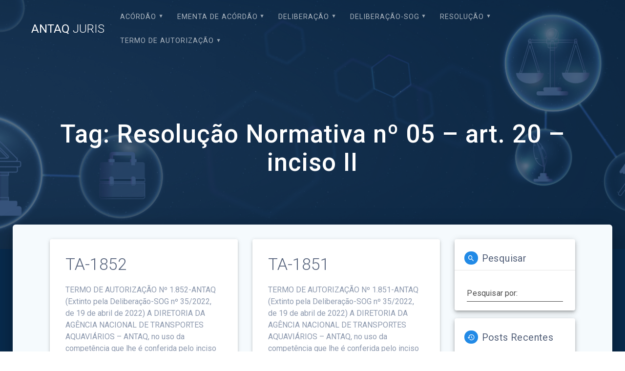

--- FILE ---
content_type: text/html; charset=UTF-8
request_url: https://juris.antaq.gov.br/index.php/tag/resolucao-normativa-no-05-art-20-inciso-ii/page/2/
body_size: 79538
content:
<!DOCTYPE html>
<html lang="pt-BR">
<head>
    <meta charset="UTF-8">
    <meta name="viewport" content="width=device-width, initial-scale=1">
    <link rel="profile" href="http://gmpg.org/xfn/11">

    <title>Resolução Normativa nº 05 &#8211; art. 20 &#8211; inciso II &#8211; Página: 2 &#8211; ANTAQ JURIS</title>
<meta name='robots' content='max-image-preview:large' />
<link rel='dns-prefetch' href='//fonts.googleapis.com' />
<link rel='dns-prefetch' href='//s.w.org' />
<link rel="alternate" type="application/rss+xml" title="Feed para ANTAQ JURIS &raquo;" href="https://juris.antaq.gov.br/index.php/feed/" />
<link rel="alternate" type="application/rss+xml" title="Feed de comentários para ANTAQ JURIS &raquo;" href="https://juris.antaq.gov.br/index.php/comments/feed/" />
<link rel="alternate" type="application/rss+xml" title="Feed de tag para ANTAQ JURIS &raquo; Resolução Normativa nº 05 - art. 20 - inciso II" href="https://juris.antaq.gov.br/index.php/tag/resolucao-normativa-no-05-art-20-inciso-ii/feed/" />
		<script type="text/javascript">
			window._wpemojiSettings = {"baseUrl":"https:\/\/s.w.org\/images\/core\/emoji\/13.1.0\/72x72\/","ext":".png","svgUrl":"https:\/\/s.w.org\/images\/core\/emoji\/13.1.0\/svg\/","svgExt":".svg","source":{"concatemoji":"https:\/\/juris.antaq.gov.br\/wp-includes\/js\/wp-emoji-release.min.js?ver=5.8.1"}};
			!function(e,a,t){var n,r,o,i=a.createElement("canvas"),p=i.getContext&&i.getContext("2d");function s(e,t){var a=String.fromCharCode;p.clearRect(0,0,i.width,i.height),p.fillText(a.apply(this,e),0,0);e=i.toDataURL();return p.clearRect(0,0,i.width,i.height),p.fillText(a.apply(this,t),0,0),e===i.toDataURL()}function c(e){var t=a.createElement("script");t.src=e,t.defer=t.type="text/javascript",a.getElementsByTagName("head")[0].appendChild(t)}for(o=Array("flag","emoji"),t.supports={everything:!0,everythingExceptFlag:!0},r=0;r<o.length;r++)t.supports[o[r]]=function(e){if(!p||!p.fillText)return!1;switch(p.textBaseline="top",p.font="600 32px Arial",e){case"flag":return s([127987,65039,8205,9895,65039],[127987,65039,8203,9895,65039])?!1:!s([55356,56826,55356,56819],[55356,56826,8203,55356,56819])&&!s([55356,57332,56128,56423,56128,56418,56128,56421,56128,56430,56128,56423,56128,56447],[55356,57332,8203,56128,56423,8203,56128,56418,8203,56128,56421,8203,56128,56430,8203,56128,56423,8203,56128,56447]);case"emoji":return!s([10084,65039,8205,55357,56613],[10084,65039,8203,55357,56613])}return!1}(o[r]),t.supports.everything=t.supports.everything&&t.supports[o[r]],"flag"!==o[r]&&(t.supports.everythingExceptFlag=t.supports.everythingExceptFlag&&t.supports[o[r]]);t.supports.everythingExceptFlag=t.supports.everythingExceptFlag&&!t.supports.flag,t.DOMReady=!1,t.readyCallback=function(){t.DOMReady=!0},t.supports.everything||(n=function(){t.readyCallback()},a.addEventListener?(a.addEventListener("DOMContentLoaded",n,!1),e.addEventListener("load",n,!1)):(e.attachEvent("onload",n),a.attachEvent("onreadystatechange",function(){"complete"===a.readyState&&t.readyCallback()})),(n=t.source||{}).concatemoji?c(n.concatemoji):n.wpemoji&&n.twemoji&&(c(n.twemoji),c(n.wpemoji)))}(window,document,window._wpemojiSettings);
		</script>
		<style type="text/css">
img.wp-smiley,
img.emoji {
	display: inline !important;
	border: none !important;
	box-shadow: none !important;
	height: 1em !important;
	width: 1em !important;
	margin: 0 .07em !important;
	vertical-align: -0.1em !important;
	background: none !important;
	padding: 0 !important;
}
</style>
	<link rel='stylesheet' id='wp-block-library-css'  href='https://juris.antaq.gov.br/wp-includes/css/dist/block-library/style.min.css?ver=5.8.1' type='text/css' media='all' />
<link rel='stylesheet' id='materialis-style-css'  href='https://juris.antaq.gov.br/wp-content/themes/materialis/style.min.css?ver=1.1.17' type='text/css' media='all' />
<style id='materialis-style-inline-css' type='text/css'>
img.logo.dark, img.custom-logo{width:auto;max-height:90px;}
</style>
<link rel='stylesheet' id='materialis-material-icons-css'  href='https://juris.antaq.gov.br/wp-content/themes/materialis/assets/css/material-icons.min.css?ver=1.1.17' type='text/css' media='all' />
<link rel='stylesheet' id='materialis-style-bundle-css'  href='https://juris.antaq.gov.br/wp-content/themes/materialis/assets/css/theme.bundle.min.css?ver=1.1.17' type='text/css' media='all' />
<link rel='stylesheet' id='materialis-fonts-css'   data-href='https://fonts.googleapis.com/css?family=Roboto:300,300italic,400,400italic,500,500italic,700,700italic,900,900italic%7CPlayfair%20Display:400,400italic,700,700italic&#038;subset=latin,latin-ext' type='text/css' media='all' />
<link rel='stylesheet' id='kirki-styles-materialis-css'  href='https://juris.antaq.gov.br/wp-content/themes/materialis/customizer/kirki/assets/css/kirki-styles.css' type='text/css' media='all' />
<style id='kirki-styles-materialis-inline-css' type='text/css'>
/** cached kirki style */#page{background-color:#092B4D;}.header-homepage{background-position:center center;}.header{background-position:center center;}.header.color-overlay:before{background:#092B4D;}.header .background-overlay,.header.color-overlay::before{opacity:0.69;}.header-homepage .hero-title{color:#ffffff;}.header-homepage .header-description-row{padding-top:20%;padding-bottom:24%;}.inner-header-description{padding-top:10%;padding-bottom:10%;}@media screen and (max-width:767px){.header-homepage .header-description-row{padding-top:10%;padding-bottom:10%;}}@media only screen and (min-width: 768px){.header-content .align-holder{width:85%!important;}.inner-header-description{text-align:center!important;}}
</style>
<script type='text/javascript' src='https://juris.antaq.gov.br/wp-includes/js/jquery/jquery.min.js?ver=3.6.0' id='jquery-core-js'></script>
<script type='text/javascript' id='jquery-core-js-after'>
MaterialisTheme = {"blog_posts_as_masonry_grid":true}
</script>
<script type='text/javascript' src='https://juris.antaq.gov.br/wp-includes/js/jquery/jquery-migrate.min.js?ver=3.3.2' id='jquery-migrate-js'></script>
<script type='text/javascript' id='jquery-js-after'>
    
        (function ($) {
            function setHeaderTopSpacing() {
                $('.header-wrapper .header,.header-wrapper .header-homepage').css({
                    'padding-top': $('.header-top').height()
                });

             setTimeout(function() {
                  var headerTop = document.querySelector('.header-top');
                  var headers = document.querySelectorAll('.header-wrapper .header,.header-wrapper .header-homepage');

                  for (var i = 0; i < headers.length; i++) {
                      var item = headers[i];
                      item.style.paddingTop = headerTop.getBoundingClientRect().height + "px";
                  }

                    var languageSwitcher = document.querySelector('.materialis-language-switcher');

                    if(languageSwitcher){
                        languageSwitcher.style.top = "calc( " +  headerTop.getBoundingClientRect().height + "px + 1rem)" ;
                    }
                    
                }, 100);

            }

            jQuery(window).on('resize orientationchange', setHeaderTopSpacing);
            window.materialisSetHeaderTopSpacing = setHeaderTopSpacing

        })(jQuery);
    
    
</script>
<link rel="https://api.w.org/" href="https://juris.antaq.gov.br/index.php/wp-json/" /><link rel="alternate" type="application/json" href="https://juris.antaq.gov.br/index.php/wp-json/wp/v2/tags/9526" /><link rel="EditURI" type="application/rsd+xml" title="RSD" href="https://juris.antaq.gov.br/xmlrpc.php?rsd" />
<link rel="wlwmanifest" type="application/wlwmanifest+xml" href="https://juris.antaq.gov.br/wp-includes/wlwmanifest.xml" /> 
<meta name="generator" content="WordPress 5.8.1" />
    <script type="text/javascript" data-name="async-styles">
        (function () {
            var links = document.querySelectorAll('link[data-href]');
            for (var i = 0; i < links.length; i++) {
                var item = links[i];
                item.href = item.getAttribute('data-href')
            }
        })();
    </script>
    <link rel="icon" href="https://juris.antaq.gov.br/wp-content/uploads/2022/05/Captura-de-tela-2022-02-24-162326-1.png" sizes="32x32" />
<link rel="icon" href="https://juris.antaq.gov.br/wp-content/uploads/2022/05/Captura-de-tela-2022-02-24-162326-1.png" sizes="192x192" />
<link rel="apple-touch-icon" href="https://juris.antaq.gov.br/wp-content/uploads/2022/05/Captura-de-tela-2022-02-24-162326-1.png" />
<meta name="msapplication-TileImage" content="https://juris.antaq.gov.br/wp-content/uploads/2022/05/Captura-de-tela-2022-02-24-162326-1.png" />
		<style type="text/css" id="wp-custom-css">
			/*remove opção deixar comentario no post*/
.post-comments{
	display:none; !important;
}

/*remove post do tema*/
.post-78362{
	display:none; !important;
}

/*remove post do tema*/
.post-78363{
	display:none; !important;
}		</style>
		    <style data-name="background-content-colors">
        .materialis-front-page .content.blog-page,
        .materialis-inner-page .page-content,
        .materialis-inner-page .content,
        .materialis-front-page.materialis-content-padding .page-content {
            background-color: #f5fafd;
        }
    </style>
    </head>

<body class="archive paged tag tag-resolucao-normativa-no-05-art-20-inciso-ii tag-9526 paged-2 tag-paged-2 materialis-inner-page">
    <style>
        .screen-reader-text[href="#page-content"]:focus {
            background-color: #f1f1f1;
            border-radius: 3px;
            box-shadow: 0 0 2px 2px rgba(0, 0, 0, 0.6);
            clip: auto !important;
            clip-path: none;
            color: #21759b;
           
        }
    </style>
    <a class="skip-link screen-reader-text" href="#page-content">Skip to content</a>
    <div id="page-top" class="header-top">
        <div class="navigation-bar  "  data-sticky='0'  data-sticky-mobile='1'  data-sticky-to='top' >
    <div class="navigation-wrapper">
        <div class="row basis-auto">
            <div class="logo_col col-xs col-sm-fit">
                <a class="text-logo" data-type="group"  data-dynamic-mod="true" href="https://juris.antaq.gov.br/">ANTAQ<span style="font-weight: 300;" class="span12"> JURIS</span></a>            </div>
            <div class="main_menu_col col-xs">
                <div id="mainmenu_container" class="row"><ul id="main_menu" class="simple-text-buttons main-menu dropdown-menu"><li id="menu-item-85337" class="menu-item menu-item-type-taxonomy menu-item-object-category menu-item-has-children menu-item-85337"><a href="https://juris.antaq.gov.br/index.php/category/acordao/">Acórdão</a>
<ul class="sub-menu">
	<li id="menu-item-112877" class="menu-item menu-item-type-taxonomy menu-item-object-category menu-item-112877"><a href="https://juris.antaq.gov.br/index.php/category/acordao/2026/">2026</a></li>
	<li id="menu-item-106530" class="menu-item menu-item-type-taxonomy menu-item-object-category menu-item-106530"><a href="https://juris.antaq.gov.br/index.php/category/acordao/2025/">2025</a></li>
	<li id="menu-item-101128" class="menu-item menu-item-type-taxonomy menu-item-object-category menu-item-101128"><a href="https://juris.antaq.gov.br/index.php/category/acordao/2024/">2024</a></li>
	<li id="menu-item-93795" class="menu-item menu-item-type-taxonomy menu-item-object-category menu-item-93795"><a href="https://juris.antaq.gov.br/index.php/category/acordao/2023/">2023</a></li>
	<li id="menu-item-85381" class="menu-item menu-item-type-taxonomy menu-item-object-category menu-item-85381"><a href="https://juris.antaq.gov.br/index.php/category/acordao/2022/">2022</a></li>
	<li id="menu-item-75659" class="menu-item menu-item-type-taxonomy menu-item-object-category menu-item-75659"><a href="https://juris.antaq.gov.br/index.php/category/acordao/2021/">2021</a></li>
	<li id="menu-item-75684" class="menu-item menu-item-type-taxonomy menu-item-object-category menu-item-75684"><a href="https://juris.antaq.gov.br/index.php/category/acordao/2020/">2020</a></li>
	<li id="menu-item-75685" class="menu-item menu-item-type-taxonomy menu-item-object-category menu-item-75685"><a href="https://juris.antaq.gov.br/index.php/category/acordao/2019/">2019</a></li>
	<li id="menu-item-75686" class="menu-item menu-item-type-taxonomy menu-item-object-category menu-item-75686"><a href="https://juris.antaq.gov.br/index.php/category/acordao/2018/">2018</a></li>
	<li id="menu-item-75687" class="menu-item menu-item-type-taxonomy menu-item-object-category menu-item-75687"><a href="https://juris.antaq.gov.br/index.php/category/acordao/2017/">2017</a></li>
	<li id="menu-item-75688" class="menu-item menu-item-type-taxonomy menu-item-object-category menu-item-75688"><a href="https://juris.antaq.gov.br/index.php/category/acordao/2016/">2016</a></li>
	<li id="menu-item-75689" class="menu-item menu-item-type-taxonomy menu-item-object-category menu-item-75689"><a href="https://juris.antaq.gov.br/index.php/category/acordao/2015/">2015</a></li>
	<li id="menu-item-75690" class="menu-item menu-item-type-taxonomy menu-item-object-category menu-item-75690"><a href="https://juris.antaq.gov.br/index.php/category/acordao/2014/">2014</a></li>
	<li id="menu-item-75691" class="menu-item menu-item-type-taxonomy menu-item-object-category menu-item-75691"><a href="https://juris.antaq.gov.br/index.php/category/acordao/2013/">2013</a></li>
	<li id="menu-item-75692" class="menu-item menu-item-type-taxonomy menu-item-object-category menu-item-75692"><a href="https://juris.antaq.gov.br/index.php/category/acordao/2012/">2012</a></li>
	<li id="menu-item-75693" class="menu-item menu-item-type-taxonomy menu-item-object-category menu-item-75693"><a href="https://juris.antaq.gov.br/index.php/category/acordao/2011/">2011</a></li>
	<li id="menu-item-75694" class="menu-item menu-item-type-taxonomy menu-item-object-category menu-item-75694"><a href="https://juris.antaq.gov.br/index.php/category/acordao/2010/">2010</a></li>
	<li id="menu-item-75695" class="menu-item menu-item-type-taxonomy menu-item-object-category menu-item-75695"><a href="https://juris.antaq.gov.br/index.php/category/acordao/2009/">2009</a></li>
	<li id="menu-item-75696" class="menu-item menu-item-type-taxonomy menu-item-object-category menu-item-75696"><a href="https://juris.antaq.gov.br/index.php/category/acordao/2008/">2008</a></li>
	<li id="menu-item-75697" class="menu-item menu-item-type-taxonomy menu-item-object-category menu-item-75697"><a href="https://juris.antaq.gov.br/index.php/category/acordao/2007/">2007</a></li>
</ul>
</li>
<li id="menu-item-107209" class="menu-item menu-item-type-taxonomy menu-item-object-category menu-item-has-children menu-item-107209"><a href="https://juris.antaq.gov.br/index.php/category/ementa-de-acordao/">EMENTA DE ACÓRDÃO</a>
<ul class="sub-menu">
	<li id="menu-item-112880" class="menu-item menu-item-type-taxonomy menu-item-object-category menu-item-112880"><a href="https://juris.antaq.gov.br/index.php/category/ementa-de-acordao/e-2026/">E &#8211; 2026</a></li>
	<li id="menu-item-107212" class="menu-item menu-item-type-taxonomy menu-item-object-category menu-item-107212"><a href="https://juris.antaq.gov.br/index.php/category/e-2025/">E – 2025</a></li>
	<li id="menu-item-101131" class="menu-item menu-item-type-taxonomy menu-item-object-category menu-item-101131"><a href="https://juris.antaq.gov.br/index.php/category/e-2024/">E – 2024</a></li>
	<li id="menu-item-93798" class="menu-item menu-item-type-taxonomy menu-item-object-category menu-item-93798"><a href="https://juris.antaq.gov.br/index.php/category/e-2023/">E &#8211; 2023</a></li>
	<li id="menu-item-86993" class="menu-item menu-item-type-taxonomy menu-item-object-category menu-item-86993"><a href="https://juris.antaq.gov.br/index.php/category/e-2022/">E &#8211; 2022</a></li>
</ul>
</li>
<li id="menu-item-85338" class="menu-item menu-item-type-taxonomy menu-item-object-category menu-item-has-children menu-item-85338"><a href="https://juris.antaq.gov.br/index.php/category/deliberacao/">Deliberação</a>
<ul class="sub-menu">
	<li id="menu-item-112878" class="menu-item menu-item-type-taxonomy menu-item-object-category menu-item-112878"><a href="https://juris.antaq.gov.br/index.php/category/deliberacao/d-2026/">D &#8211; 2026</a></li>
	<li id="menu-item-106531" class="menu-item menu-item-type-taxonomy menu-item-object-category menu-item-106531"><a href="https://juris.antaq.gov.br/index.php/category/deliberacao/d-2025-deliberacao/">D &#8211; 2025</a></li>
	<li id="menu-item-101129" class="menu-item menu-item-type-taxonomy menu-item-object-category menu-item-101129"><a href="https://juris.antaq.gov.br/index.php/category/deliberacao/d-2024/">D &#8211; 2024</a></li>
	<li id="menu-item-93796" class="menu-item menu-item-type-taxonomy menu-item-object-category menu-item-93796"><a href="https://juris.antaq.gov.br/index.php/category/deliberacao/d-2023/">D &#8211; 2023</a></li>
	<li id="menu-item-85043" class="menu-item menu-item-type-taxonomy menu-item-object-category menu-item-85043"><a href="https://juris.antaq.gov.br/index.php/category/deliberacao/d-2022/">D &#8211; 2022</a></li>
	<li id="menu-item-75660" class="menu-item menu-item-type-taxonomy menu-item-object-category menu-item-75660"><a href="https://juris.antaq.gov.br/index.php/category/deliberacao/d-2021/">D &#8211; 2021</a></li>
	<li id="menu-item-75699" class="menu-item menu-item-type-taxonomy menu-item-object-category menu-item-75699"><a href="https://juris.antaq.gov.br/index.php/category/deliberacao/d-2020/">D &#8211; 2020</a></li>
</ul>
</li>
<li id="menu-item-86532" class="menu-item menu-item-type-taxonomy menu-item-object-category menu-item-has-children menu-item-86532"><a href="https://juris.antaq.gov.br/index.php/category/deliberacao-sog/">Deliberação-SOG</a>
<ul class="sub-menu">
	<li id="menu-item-112879" class="menu-item menu-item-type-taxonomy menu-item-object-category menu-item-112879"><a href="https://juris.antaq.gov.br/index.php/category/deliberacao-sog/d-sog-2026/">D-SOG &#8211; 2026</a></li>
	<li id="menu-item-106534" class="menu-item menu-item-type-taxonomy menu-item-object-category menu-item-106534"><a href="https://juris.antaq.gov.br/index.php/category/deliberacao-sog/d-sog-2025/">D-SOG &#8211; 2025</a></li>
	<li id="menu-item-101130" class="menu-item menu-item-type-taxonomy menu-item-object-category menu-item-101130"><a href="https://juris.antaq.gov.br/index.php/category/deliberacao-sog/d-sog-2024/">D-SOG – 2024</a></li>
	<li id="menu-item-93797" class="menu-item menu-item-type-taxonomy menu-item-object-category menu-item-93797"><a href="https://juris.antaq.gov.br/index.php/category/deliberacao-sog/d-sog-2023/">D-SOG &#8211; 2023</a></li>
	<li id="menu-item-86531" class="menu-item menu-item-type-taxonomy menu-item-object-category menu-item-86531"><a href="https://juris.antaq.gov.br/index.php/category/deliberacao-sog/d-sog-2022/">D-SOG &#8211; 2022</a></li>
</ul>
</li>
<li id="menu-item-85336" class="menu-item menu-item-type-taxonomy menu-item-object-category menu-item-has-children menu-item-85336"><a href="https://juris.antaq.gov.br/index.php/category/resolucao/">Resolução</a>
<ul class="sub-menu">
	<li id="menu-item-112881" class="menu-item menu-item-type-taxonomy menu-item-object-category menu-item-112881"><a href="https://juris.antaq.gov.br/index.php/category/resolucao/r-2026/">R &#8211; 2026</a></li>
	<li id="menu-item-106533" class="menu-item menu-item-type-taxonomy menu-item-object-category menu-item-106533"><a href="https://juris.antaq.gov.br/index.php/category/r-2025-2/">R &#8211; 2025</a></li>
	<li id="menu-item-101132" class="menu-item menu-item-type-taxonomy menu-item-object-category menu-item-101132"><a href="https://juris.antaq.gov.br/index.php/category/resolucao/r-2024/">R – 2024</a></li>
	<li id="menu-item-93799" class="menu-item menu-item-type-taxonomy menu-item-object-category menu-item-93799"><a href="https://juris.antaq.gov.br/index.php/category/resolucao/r-2023/">R &#8211; 2023</a></li>
	<li id="menu-item-85529" class="menu-item menu-item-type-taxonomy menu-item-object-category menu-item-85529"><a href="https://juris.antaq.gov.br/index.php/category/resolucao/r-2022/">R &#8211; 2022</a></li>
	<li id="menu-item-75666" class="menu-item menu-item-type-taxonomy menu-item-object-category menu-item-75666"><a href="https://juris.antaq.gov.br/index.php/category/resolucao/r-2021/">R &#8211; 2021</a></li>
	<li id="menu-item-75667" class="menu-item menu-item-type-taxonomy menu-item-object-category menu-item-75667"><a href="https://juris.antaq.gov.br/index.php/category/resolucao/r-2020/">R &#8211; 2020</a></li>
	<li id="menu-item-75669" class="menu-item menu-item-type-taxonomy menu-item-object-category menu-item-75669"><a href="https://juris.antaq.gov.br/index.php/category/resolucao/r-2019/">R &#8211; 2019</a></li>
	<li id="menu-item-75670" class="menu-item menu-item-type-taxonomy menu-item-object-category menu-item-75670"><a href="https://juris.antaq.gov.br/index.php/category/resolucao/r-2018/">R &#8211; 2018</a></li>
	<li id="menu-item-75671" class="menu-item menu-item-type-taxonomy menu-item-object-category menu-item-75671"><a href="https://juris.antaq.gov.br/index.php/category/resolucao/r-2017/">R &#8211; 2017</a></li>
	<li id="menu-item-75672" class="menu-item menu-item-type-taxonomy menu-item-object-category menu-item-75672"><a href="https://juris.antaq.gov.br/index.php/category/resolucao/r-2016/">R &#8211; 2016</a></li>
	<li id="menu-item-75673" class="menu-item menu-item-type-taxonomy menu-item-object-category menu-item-75673"><a href="https://juris.antaq.gov.br/index.php/category/resolucao/r-2015/">R &#8211; 2015</a></li>
	<li id="menu-item-75674" class="menu-item menu-item-type-taxonomy menu-item-object-category menu-item-75674"><a href="https://juris.antaq.gov.br/index.php/category/resolucao/r-2014/">R &#8211; 2014</a></li>
	<li id="menu-item-75675" class="menu-item menu-item-type-taxonomy menu-item-object-category menu-item-75675"><a href="https://juris.antaq.gov.br/index.php/category/resolucao/r-2013/">R &#8211; 2013</a></li>
	<li id="menu-item-75676" class="menu-item menu-item-type-taxonomy menu-item-object-category menu-item-75676"><a href="https://juris.antaq.gov.br/index.php/category/resolucao/r-2012/">R &#8211; 2012</a></li>
	<li id="menu-item-75677" class="menu-item menu-item-type-taxonomy menu-item-object-category menu-item-75677"><a href="https://juris.antaq.gov.br/index.php/category/resolucao/r-2011/">R &#8211; 2011</a></li>
	<li id="menu-item-75678" class="menu-item menu-item-type-taxonomy menu-item-object-category menu-item-75678"><a href="https://juris.antaq.gov.br/index.php/category/resolucao/r-2010/">R &#8211; 2010</a></li>
	<li id="menu-item-75679" class="menu-item menu-item-type-taxonomy menu-item-object-category menu-item-75679"><a href="https://juris.antaq.gov.br/index.php/category/resolucao/r-2009/">R &#8211; 2009</a></li>
	<li id="menu-item-75680" class="menu-item menu-item-type-taxonomy menu-item-object-category menu-item-75680"><a href="https://juris.antaq.gov.br/index.php/category/resolucao/r-2008/">R &#8211; 2008</a></li>
	<li id="menu-item-75681" class="menu-item menu-item-type-taxonomy menu-item-object-category menu-item-75681"><a href="https://juris.antaq.gov.br/index.php/category/resolucao/r-2007/">R &#8211; 2007</a></li>
</ul>
</li>
<li id="menu-item-85339" class="menu-item menu-item-type-taxonomy menu-item-object-category menu-item-has-children menu-item-85339"><a href="https://juris.antaq.gov.br/index.php/category/termo-de-autorizacao/">Termo de Autorização</a>
<ul class="sub-menu">
	<li id="menu-item-112882" class="menu-item menu-item-type-taxonomy menu-item-object-category menu-item-112882"><a href="https://juris.antaq.gov.br/index.php/category/termo-de-autorizacao/t-a-2026/">T.A &#8211; 2026</a></li>
	<li id="menu-item-106535" class="menu-item menu-item-type-taxonomy menu-item-object-category menu-item-106535"><a href="https://juris.antaq.gov.br/index.php/category/t-a-2025-2/">T.A &#8211; 2025</a></li>
	<li id="menu-item-101133" class="menu-item menu-item-type-taxonomy menu-item-object-category menu-item-101133"><a href="https://juris.antaq.gov.br/index.php/category/termo-de-autorizacao/t-a-2024/">T.A – 2024</a></li>
	<li id="menu-item-93800" class="menu-item menu-item-type-taxonomy menu-item-object-category menu-item-93800"><a href="https://juris.antaq.gov.br/index.php/category/termo-de-autorizacao/t-a-2023/">T.A &#8211; 2023</a></li>
	<li id="menu-item-85459" class="menu-item menu-item-type-taxonomy menu-item-object-category menu-item-85459"><a href="https://juris.antaq.gov.br/index.php/category/termo-de-autorizacao/t-a-2022/">T.A &#8211; 2022</a></li>
	<li id="menu-item-76476" class="menu-item menu-item-type-taxonomy menu-item-object-category menu-item-76476"><a href="https://juris.antaq.gov.br/index.php/category/termo-de-autorizacao/t-a-2021/">T.A &#8211; 2021</a></li>
	<li id="menu-item-76475" class="menu-item menu-item-type-taxonomy menu-item-object-category menu-item-76475"><a href="https://juris.antaq.gov.br/index.php/category/termo-de-autorizacao/t-a-2020/">T.A &#8211; 2020</a></li>
	<li id="menu-item-76474" class="menu-item menu-item-type-taxonomy menu-item-object-category menu-item-76474"><a href="https://juris.antaq.gov.br/index.php/category/termo-de-autorizacao/t-a-2019/">T.A &#8211; 2019</a></li>
	<li id="menu-item-76473" class="menu-item menu-item-type-taxonomy menu-item-object-category menu-item-76473"><a href="https://juris.antaq.gov.br/index.php/category/termo-de-autorizacao/t-a-2018/">T.A &#8211; 2018</a></li>
	<li id="menu-item-76472" class="menu-item menu-item-type-taxonomy menu-item-object-category menu-item-76472"><a href="https://juris.antaq.gov.br/index.php/category/termo-de-autorizacao/t-a-2017/">T.A &#8211; 2017</a></li>
	<li id="menu-item-76471" class="menu-item menu-item-type-taxonomy menu-item-object-category menu-item-76471"><a href="https://juris.antaq.gov.br/index.php/category/termo-de-autorizacao/t-a-2016/">T.A &#8211; 2016</a></li>
	<li id="menu-item-76470" class="menu-item menu-item-type-taxonomy menu-item-object-category menu-item-76470"><a href="https://juris.antaq.gov.br/index.php/category/termo-de-autorizacao/t-a-2015/">T.A &#8211; 2015</a></li>
	<li id="menu-item-76469" class="menu-item menu-item-type-taxonomy menu-item-object-category menu-item-76469"><a href="https://juris.antaq.gov.br/index.php/category/termo-de-autorizacao/t-a-2014/">T.A &#8211; 2014</a></li>
	<li id="menu-item-76468" class="menu-item menu-item-type-taxonomy menu-item-object-category menu-item-76468"><a href="https://juris.antaq.gov.br/index.php/category/termo-de-autorizacao/t-a-2013/">T.A &#8211; 2013</a></li>
	<li id="menu-item-76467" class="menu-item menu-item-type-taxonomy menu-item-object-category menu-item-76467"><a href="https://juris.antaq.gov.br/index.php/category/termo-de-autorizacao/t-a-2012/">T.A &#8211; 2012</a></li>
	<li id="menu-item-76466" class="menu-item menu-item-type-taxonomy menu-item-object-category menu-item-76466"><a href="https://juris.antaq.gov.br/index.php/category/termo-de-autorizacao/t-a-2011/">T.A &#8211; 2011</a></li>
	<li id="menu-item-76465" class="menu-item menu-item-type-taxonomy menu-item-object-category menu-item-76465"><a href="https://juris.antaq.gov.br/index.php/category/termo-de-autorizacao/t-a-2010/">T.A &#8211; 2010</a></li>
	<li id="menu-item-76464" class="menu-item menu-item-type-taxonomy menu-item-object-category menu-item-76464"><a href="https://juris.antaq.gov.br/index.php/category/termo-de-autorizacao/t-a-2009/">T.A &#8211; 2009</a></li>
	<li id="menu-item-76463" class="menu-item menu-item-type-taxonomy menu-item-object-category menu-item-76463"><a href="https://juris.antaq.gov.br/index.php/category/termo-de-autorizacao/t-a-2008/">T.A &#8211; 2008</a></li>
	<li id="menu-item-76462" class="menu-item menu-item-type-taxonomy menu-item-object-category menu-item-76462"><a href="https://juris.antaq.gov.br/index.php/category/termo-de-autorizacao/t-a-2007/">T.A &#8211; 2007</a></li>
</ul>
</li>
</ul></div>    <a href="#" data-component="offcanvas" data-target="#offcanvas-wrapper" data-direction="right" data-width="300px" data-push="false">
        <div class="bubble"></div>
        <i class="mdi mdi-view-sequential"></i>
    </a>
    <div id="offcanvas-wrapper" class="hide force-hide offcanvas-right">
        <div class="offcanvas-top">
            <div class="logo-holder">
                <a class="text-logo" data-type="group"  data-dynamic-mod="true" href="https://juris.antaq.gov.br/">ANTAQ<span style="font-weight: 300;" class="span12"> JURIS</span></a>            </div>
        </div>
        <div id="offcanvas-menu" class="menu-principal-container"><ul id="offcanvas_menu" class="offcanvas_menu"><li class="menu-item menu-item-type-taxonomy menu-item-object-category menu-item-has-children menu-item-85337"><a href="https://juris.antaq.gov.br/index.php/category/acordao/">Acórdão</a>
<ul class="sub-menu">
	<li class="menu-item menu-item-type-taxonomy menu-item-object-category menu-item-112877"><a href="https://juris.antaq.gov.br/index.php/category/acordao/2026/">2026</a></li>
	<li class="menu-item menu-item-type-taxonomy menu-item-object-category menu-item-106530"><a href="https://juris.antaq.gov.br/index.php/category/acordao/2025/">2025</a></li>
	<li class="menu-item menu-item-type-taxonomy menu-item-object-category menu-item-101128"><a href="https://juris.antaq.gov.br/index.php/category/acordao/2024/">2024</a></li>
	<li class="menu-item menu-item-type-taxonomy menu-item-object-category menu-item-93795"><a href="https://juris.antaq.gov.br/index.php/category/acordao/2023/">2023</a></li>
	<li class="menu-item menu-item-type-taxonomy menu-item-object-category menu-item-85381"><a href="https://juris.antaq.gov.br/index.php/category/acordao/2022/">2022</a></li>
	<li class="menu-item menu-item-type-taxonomy menu-item-object-category menu-item-75659"><a href="https://juris.antaq.gov.br/index.php/category/acordao/2021/">2021</a></li>
	<li class="menu-item menu-item-type-taxonomy menu-item-object-category menu-item-75684"><a href="https://juris.antaq.gov.br/index.php/category/acordao/2020/">2020</a></li>
	<li class="menu-item menu-item-type-taxonomy menu-item-object-category menu-item-75685"><a href="https://juris.antaq.gov.br/index.php/category/acordao/2019/">2019</a></li>
	<li class="menu-item menu-item-type-taxonomy menu-item-object-category menu-item-75686"><a href="https://juris.antaq.gov.br/index.php/category/acordao/2018/">2018</a></li>
	<li class="menu-item menu-item-type-taxonomy menu-item-object-category menu-item-75687"><a href="https://juris.antaq.gov.br/index.php/category/acordao/2017/">2017</a></li>
	<li class="menu-item menu-item-type-taxonomy menu-item-object-category menu-item-75688"><a href="https://juris.antaq.gov.br/index.php/category/acordao/2016/">2016</a></li>
	<li class="menu-item menu-item-type-taxonomy menu-item-object-category menu-item-75689"><a href="https://juris.antaq.gov.br/index.php/category/acordao/2015/">2015</a></li>
	<li class="menu-item menu-item-type-taxonomy menu-item-object-category menu-item-75690"><a href="https://juris.antaq.gov.br/index.php/category/acordao/2014/">2014</a></li>
	<li class="menu-item menu-item-type-taxonomy menu-item-object-category menu-item-75691"><a href="https://juris.antaq.gov.br/index.php/category/acordao/2013/">2013</a></li>
	<li class="menu-item menu-item-type-taxonomy menu-item-object-category menu-item-75692"><a href="https://juris.antaq.gov.br/index.php/category/acordao/2012/">2012</a></li>
	<li class="menu-item menu-item-type-taxonomy menu-item-object-category menu-item-75693"><a href="https://juris.antaq.gov.br/index.php/category/acordao/2011/">2011</a></li>
	<li class="menu-item menu-item-type-taxonomy menu-item-object-category menu-item-75694"><a href="https://juris.antaq.gov.br/index.php/category/acordao/2010/">2010</a></li>
	<li class="menu-item menu-item-type-taxonomy menu-item-object-category menu-item-75695"><a href="https://juris.antaq.gov.br/index.php/category/acordao/2009/">2009</a></li>
	<li class="menu-item menu-item-type-taxonomy menu-item-object-category menu-item-75696"><a href="https://juris.antaq.gov.br/index.php/category/acordao/2008/">2008</a></li>
	<li class="menu-item menu-item-type-taxonomy menu-item-object-category menu-item-75697"><a href="https://juris.antaq.gov.br/index.php/category/acordao/2007/">2007</a></li>
</ul>
</li>
<li class="menu-item menu-item-type-taxonomy menu-item-object-category menu-item-has-children menu-item-107209"><a href="https://juris.antaq.gov.br/index.php/category/ementa-de-acordao/">EMENTA DE ACÓRDÃO</a>
<ul class="sub-menu">
	<li class="menu-item menu-item-type-taxonomy menu-item-object-category menu-item-112880"><a href="https://juris.antaq.gov.br/index.php/category/ementa-de-acordao/e-2026/">E &#8211; 2026</a></li>
	<li class="menu-item menu-item-type-taxonomy menu-item-object-category menu-item-107212"><a href="https://juris.antaq.gov.br/index.php/category/e-2025/">E – 2025</a></li>
	<li class="menu-item menu-item-type-taxonomy menu-item-object-category menu-item-101131"><a href="https://juris.antaq.gov.br/index.php/category/e-2024/">E – 2024</a></li>
	<li class="menu-item menu-item-type-taxonomy menu-item-object-category menu-item-93798"><a href="https://juris.antaq.gov.br/index.php/category/e-2023/">E &#8211; 2023</a></li>
	<li class="menu-item menu-item-type-taxonomy menu-item-object-category menu-item-86993"><a href="https://juris.antaq.gov.br/index.php/category/e-2022/">E &#8211; 2022</a></li>
</ul>
</li>
<li class="menu-item menu-item-type-taxonomy menu-item-object-category menu-item-has-children menu-item-85338"><a href="https://juris.antaq.gov.br/index.php/category/deliberacao/">Deliberação</a>
<ul class="sub-menu">
	<li class="menu-item menu-item-type-taxonomy menu-item-object-category menu-item-112878"><a href="https://juris.antaq.gov.br/index.php/category/deliberacao/d-2026/">D &#8211; 2026</a></li>
	<li class="menu-item menu-item-type-taxonomy menu-item-object-category menu-item-106531"><a href="https://juris.antaq.gov.br/index.php/category/deliberacao/d-2025-deliberacao/">D &#8211; 2025</a></li>
	<li class="menu-item menu-item-type-taxonomy menu-item-object-category menu-item-101129"><a href="https://juris.antaq.gov.br/index.php/category/deliberacao/d-2024/">D &#8211; 2024</a></li>
	<li class="menu-item menu-item-type-taxonomy menu-item-object-category menu-item-93796"><a href="https://juris.antaq.gov.br/index.php/category/deliberacao/d-2023/">D &#8211; 2023</a></li>
	<li class="menu-item menu-item-type-taxonomy menu-item-object-category menu-item-85043"><a href="https://juris.antaq.gov.br/index.php/category/deliberacao/d-2022/">D &#8211; 2022</a></li>
	<li class="menu-item menu-item-type-taxonomy menu-item-object-category menu-item-75660"><a href="https://juris.antaq.gov.br/index.php/category/deliberacao/d-2021/">D &#8211; 2021</a></li>
	<li class="menu-item menu-item-type-taxonomy menu-item-object-category menu-item-75699"><a href="https://juris.antaq.gov.br/index.php/category/deliberacao/d-2020/">D &#8211; 2020</a></li>
</ul>
</li>
<li class="menu-item menu-item-type-taxonomy menu-item-object-category menu-item-has-children menu-item-86532"><a href="https://juris.antaq.gov.br/index.php/category/deliberacao-sog/">Deliberação-SOG</a>
<ul class="sub-menu">
	<li class="menu-item menu-item-type-taxonomy menu-item-object-category menu-item-112879"><a href="https://juris.antaq.gov.br/index.php/category/deliberacao-sog/d-sog-2026/">D-SOG &#8211; 2026</a></li>
	<li class="menu-item menu-item-type-taxonomy menu-item-object-category menu-item-106534"><a href="https://juris.antaq.gov.br/index.php/category/deliberacao-sog/d-sog-2025/">D-SOG &#8211; 2025</a></li>
	<li class="menu-item menu-item-type-taxonomy menu-item-object-category menu-item-101130"><a href="https://juris.antaq.gov.br/index.php/category/deliberacao-sog/d-sog-2024/">D-SOG – 2024</a></li>
	<li class="menu-item menu-item-type-taxonomy menu-item-object-category menu-item-93797"><a href="https://juris.antaq.gov.br/index.php/category/deliberacao-sog/d-sog-2023/">D-SOG &#8211; 2023</a></li>
	<li class="menu-item menu-item-type-taxonomy menu-item-object-category menu-item-86531"><a href="https://juris.antaq.gov.br/index.php/category/deliberacao-sog/d-sog-2022/">D-SOG &#8211; 2022</a></li>
</ul>
</li>
<li class="menu-item menu-item-type-taxonomy menu-item-object-category menu-item-has-children menu-item-85336"><a href="https://juris.antaq.gov.br/index.php/category/resolucao/">Resolução</a>
<ul class="sub-menu">
	<li class="menu-item menu-item-type-taxonomy menu-item-object-category menu-item-112881"><a href="https://juris.antaq.gov.br/index.php/category/resolucao/r-2026/">R &#8211; 2026</a></li>
	<li class="menu-item menu-item-type-taxonomy menu-item-object-category menu-item-106533"><a href="https://juris.antaq.gov.br/index.php/category/r-2025-2/">R &#8211; 2025</a></li>
	<li class="menu-item menu-item-type-taxonomy menu-item-object-category menu-item-101132"><a href="https://juris.antaq.gov.br/index.php/category/resolucao/r-2024/">R – 2024</a></li>
	<li class="menu-item menu-item-type-taxonomy menu-item-object-category menu-item-93799"><a href="https://juris.antaq.gov.br/index.php/category/resolucao/r-2023/">R &#8211; 2023</a></li>
	<li class="menu-item menu-item-type-taxonomy menu-item-object-category menu-item-85529"><a href="https://juris.antaq.gov.br/index.php/category/resolucao/r-2022/">R &#8211; 2022</a></li>
	<li class="menu-item menu-item-type-taxonomy menu-item-object-category menu-item-75666"><a href="https://juris.antaq.gov.br/index.php/category/resolucao/r-2021/">R &#8211; 2021</a></li>
	<li class="menu-item menu-item-type-taxonomy menu-item-object-category menu-item-75667"><a href="https://juris.antaq.gov.br/index.php/category/resolucao/r-2020/">R &#8211; 2020</a></li>
	<li class="menu-item menu-item-type-taxonomy menu-item-object-category menu-item-75669"><a href="https://juris.antaq.gov.br/index.php/category/resolucao/r-2019/">R &#8211; 2019</a></li>
	<li class="menu-item menu-item-type-taxonomy menu-item-object-category menu-item-75670"><a href="https://juris.antaq.gov.br/index.php/category/resolucao/r-2018/">R &#8211; 2018</a></li>
	<li class="menu-item menu-item-type-taxonomy menu-item-object-category menu-item-75671"><a href="https://juris.antaq.gov.br/index.php/category/resolucao/r-2017/">R &#8211; 2017</a></li>
	<li class="menu-item menu-item-type-taxonomy menu-item-object-category menu-item-75672"><a href="https://juris.antaq.gov.br/index.php/category/resolucao/r-2016/">R &#8211; 2016</a></li>
	<li class="menu-item menu-item-type-taxonomy menu-item-object-category menu-item-75673"><a href="https://juris.antaq.gov.br/index.php/category/resolucao/r-2015/">R &#8211; 2015</a></li>
	<li class="menu-item menu-item-type-taxonomy menu-item-object-category menu-item-75674"><a href="https://juris.antaq.gov.br/index.php/category/resolucao/r-2014/">R &#8211; 2014</a></li>
	<li class="menu-item menu-item-type-taxonomy menu-item-object-category menu-item-75675"><a href="https://juris.antaq.gov.br/index.php/category/resolucao/r-2013/">R &#8211; 2013</a></li>
	<li class="menu-item menu-item-type-taxonomy menu-item-object-category menu-item-75676"><a href="https://juris.antaq.gov.br/index.php/category/resolucao/r-2012/">R &#8211; 2012</a></li>
	<li class="menu-item menu-item-type-taxonomy menu-item-object-category menu-item-75677"><a href="https://juris.antaq.gov.br/index.php/category/resolucao/r-2011/">R &#8211; 2011</a></li>
	<li class="menu-item menu-item-type-taxonomy menu-item-object-category menu-item-75678"><a href="https://juris.antaq.gov.br/index.php/category/resolucao/r-2010/">R &#8211; 2010</a></li>
	<li class="menu-item menu-item-type-taxonomy menu-item-object-category menu-item-75679"><a href="https://juris.antaq.gov.br/index.php/category/resolucao/r-2009/">R &#8211; 2009</a></li>
	<li class="menu-item menu-item-type-taxonomy menu-item-object-category menu-item-75680"><a href="https://juris.antaq.gov.br/index.php/category/resolucao/r-2008/">R &#8211; 2008</a></li>
	<li class="menu-item menu-item-type-taxonomy menu-item-object-category menu-item-75681"><a href="https://juris.antaq.gov.br/index.php/category/resolucao/r-2007/">R &#8211; 2007</a></li>
</ul>
</li>
<li class="menu-item menu-item-type-taxonomy menu-item-object-category menu-item-has-children menu-item-85339"><a href="https://juris.antaq.gov.br/index.php/category/termo-de-autorizacao/">Termo de Autorização</a>
<ul class="sub-menu">
	<li class="menu-item menu-item-type-taxonomy menu-item-object-category menu-item-112882"><a href="https://juris.antaq.gov.br/index.php/category/termo-de-autorizacao/t-a-2026/">T.A &#8211; 2026</a></li>
	<li class="menu-item menu-item-type-taxonomy menu-item-object-category menu-item-106535"><a href="https://juris.antaq.gov.br/index.php/category/t-a-2025-2/">T.A &#8211; 2025</a></li>
	<li class="menu-item menu-item-type-taxonomy menu-item-object-category menu-item-101133"><a href="https://juris.antaq.gov.br/index.php/category/termo-de-autorizacao/t-a-2024/">T.A – 2024</a></li>
	<li class="menu-item menu-item-type-taxonomy menu-item-object-category menu-item-93800"><a href="https://juris.antaq.gov.br/index.php/category/termo-de-autorizacao/t-a-2023/">T.A &#8211; 2023</a></li>
	<li class="menu-item menu-item-type-taxonomy menu-item-object-category menu-item-85459"><a href="https://juris.antaq.gov.br/index.php/category/termo-de-autorizacao/t-a-2022/">T.A &#8211; 2022</a></li>
	<li class="menu-item menu-item-type-taxonomy menu-item-object-category menu-item-76476"><a href="https://juris.antaq.gov.br/index.php/category/termo-de-autorizacao/t-a-2021/">T.A &#8211; 2021</a></li>
	<li class="menu-item menu-item-type-taxonomy menu-item-object-category menu-item-76475"><a href="https://juris.antaq.gov.br/index.php/category/termo-de-autorizacao/t-a-2020/">T.A &#8211; 2020</a></li>
	<li class="menu-item menu-item-type-taxonomy menu-item-object-category menu-item-76474"><a href="https://juris.antaq.gov.br/index.php/category/termo-de-autorizacao/t-a-2019/">T.A &#8211; 2019</a></li>
	<li class="menu-item menu-item-type-taxonomy menu-item-object-category menu-item-76473"><a href="https://juris.antaq.gov.br/index.php/category/termo-de-autorizacao/t-a-2018/">T.A &#8211; 2018</a></li>
	<li class="menu-item menu-item-type-taxonomy menu-item-object-category menu-item-76472"><a href="https://juris.antaq.gov.br/index.php/category/termo-de-autorizacao/t-a-2017/">T.A &#8211; 2017</a></li>
	<li class="menu-item menu-item-type-taxonomy menu-item-object-category menu-item-76471"><a href="https://juris.antaq.gov.br/index.php/category/termo-de-autorizacao/t-a-2016/">T.A &#8211; 2016</a></li>
	<li class="menu-item menu-item-type-taxonomy menu-item-object-category menu-item-76470"><a href="https://juris.antaq.gov.br/index.php/category/termo-de-autorizacao/t-a-2015/">T.A &#8211; 2015</a></li>
	<li class="menu-item menu-item-type-taxonomy menu-item-object-category menu-item-76469"><a href="https://juris.antaq.gov.br/index.php/category/termo-de-autorizacao/t-a-2014/">T.A &#8211; 2014</a></li>
	<li class="menu-item menu-item-type-taxonomy menu-item-object-category menu-item-76468"><a href="https://juris.antaq.gov.br/index.php/category/termo-de-autorizacao/t-a-2013/">T.A &#8211; 2013</a></li>
	<li class="menu-item menu-item-type-taxonomy menu-item-object-category menu-item-76467"><a href="https://juris.antaq.gov.br/index.php/category/termo-de-autorizacao/t-a-2012/">T.A &#8211; 2012</a></li>
	<li class="menu-item menu-item-type-taxonomy menu-item-object-category menu-item-76466"><a href="https://juris.antaq.gov.br/index.php/category/termo-de-autorizacao/t-a-2011/">T.A &#8211; 2011</a></li>
	<li class="menu-item menu-item-type-taxonomy menu-item-object-category menu-item-76465"><a href="https://juris.antaq.gov.br/index.php/category/termo-de-autorizacao/t-a-2010/">T.A &#8211; 2010</a></li>
	<li class="menu-item menu-item-type-taxonomy menu-item-object-category menu-item-76464"><a href="https://juris.antaq.gov.br/index.php/category/termo-de-autorizacao/t-a-2009/">T.A &#8211; 2009</a></li>
	<li class="menu-item menu-item-type-taxonomy menu-item-object-category menu-item-76463"><a href="https://juris.antaq.gov.br/index.php/category/termo-de-autorizacao/t-a-2008/">T.A &#8211; 2008</a></li>
	<li class="menu-item menu-item-type-taxonomy menu-item-object-category menu-item-76462"><a href="https://juris.antaq.gov.br/index.php/category/termo-de-autorizacao/t-a-2007/">T.A &#8211; 2007</a></li>
</ul>
</li>
</ul></div>
            </div>
                </div>
        </div>
    </div>
</div>
</div>

<div id="page" class="site">
    <div class="header-wrapper">
        <div  class='header  color-overlay  custom-mobile-image' style='; background-image:url(&quot;https://juris.antaq.gov.br/wp-content/uploads/2022/05/AntaqJURIS_1920x500-1.jpg&quot;); background-color:#6a73da'>
                                        <div class="inner-header-description gridContainer">
        <div class="row header-description-row">
            <div class="col-xs col-xs-12">
                <h1 class="hero-title">
                    Tag: <span>Resolução Normativa nº 05 &#8211; art. 20 &#8211; inciso II</span>                </h1>
                                    <p class="header-subtitle"></p>
                            </div>

        </div>
    </div>
        <script>
		if (window.materialisSetHeaderTopSpacing) {
			window.materialisSetHeaderTopSpacing();
		}
    </script>
                        </div>
    </div>

    <div  class='content blog-page mdc-elevation--z20  boxed-layout' style='margin-top:-50px' id='page-content'>
    <div class="gridContainer gridContainer content">
        <div class="row">
            <div class="col-xs-12 col-sm-8 col-md-9">
                <div class="post-list row">
                    <div class="post-list-item col-xs-12 space-bottom col-sm-12 col-md-6 multiple-per-row" data-masonry-width=".col-sm-12.col-md-6">
    <div id="post-74157" class="blog-post mdc-card mdc-elevation--z3 post-74157 post type-post status-publish format-standard hentry category-t-a-2021 tag-499a-reuniao-ordinaria-da-diretoria-colegiada tag-50300-004730-2021-14 tag-cairu-navegacao-ltda tag-cnpj-36-690-847-0001-92 tag-deliberacao-sog-no-35-2022 tag-empresa-brasileira-de-navegacao-ebn tag-extinto-a tag-lei-10-233-2001 tag-lei-no-9-432-97 tag-navegacao-de-apoio-portuario tag-resolucao-no-3-585-art-4o-inciso-vii tag-resolucao-no-3-585-antaq tag-resolucao-normativa-no-05-art-20-inciso-i tag-resolucao-normativa-no-05-art-20-inciso-ii tag-resolucao-normativa-no-05-2016-antaq tag-resolucao-normativa-no-18-2017-antaq tag-termo-de-autorizacao-no-1-852-antaq">

        
        <div class="flexbox">
            <div class="col-xs-12 col-padding">
                <h3 class="post-title">
                    <a href="https://juris.antaq.gov.br/index.php/2021/05/05/ta-1852/" rel="bookmark">
                        TA-1852                    </a>
                </h3>
                <div class="post-excerpt"><p>TERMO DE AUTORIZAÇÃO Nº 1.852-ANTAQ (Extinto pela Deliberação-SOG nº 35/2022, de 19 de abril de 2022) A DIRETORIA DA AGÊNCIA NACIONAL DE TRANSPORTES AQUAVIÁRIOS &#8211; ANTAQ, no uso da competência que lhe é conferida pelo inciso VII do art. 4º do Regimento Interno, considerando os elementos constantes do Processo nº 50300.004730/2021-14 e tendo em vista o&nbsp;&hellip;</p>
</div>

            </div>
        </div>
        <div class="mdc-card__actions col-padding">
            <div class="mdc-card__action-icons col-xs-12 col-sm-fit">
                            </div>
            <div class="mdc-card__action-buttons col-xs-12 col-sm-fit">
                <a href="https://juris.antaq.gov.br/index.php/2021/05/05/ta-1852/" class="button color2 link">Leia mais</a>
            </div>
        </div>

    </div>
</div>
<div class="post-list-item col-xs-12 space-bottom col-sm-12 col-md-6 multiple-per-row" data-masonry-width=".col-sm-12.col-md-6">
    <div id="post-74155" class="blog-post mdc-card mdc-elevation--z3 post-74155 post type-post status-publish format-standard hentry category-t-a-2021 tag-499a-reuniao-ordinaria-da-diretoria-colegiada tag-50300-004730-2021-14 tag-cairu-navegacao-ltda tag-cnpj-36-690-847-0001-92 tag-deliberacao-sog-no-35-2022 tag-empresa-brasileira-de-navegacao-ebn tag-extinto-a tag-lei-10-233-2001 tag-lei-no-9-432-97 tag-navegacao-de-apoio-maritimo tag-resolucao-no-3-585-art-4o-inciso-vii tag-resolucao-no-3-585-antaq tag-resolucao-normativa-no-05-art-20-inciso-i tag-resolucao-normativa-no-05-art-20-inciso-ii tag-resolucao-normativa-no-05-2016-antaq tag-resolucao-normativa-no-18-2017-antaq tag-termo-de-autorizacao-no-1-851-antaq">

        
        <div class="flexbox">
            <div class="col-xs-12 col-padding">
                <h3 class="post-title">
                    <a href="https://juris.antaq.gov.br/index.php/2021/05/05/ta-1851/" rel="bookmark">
                        TA-1851                    </a>
                </h3>
                <div class="post-excerpt"><p>TERMO DE AUTORIZAÇÃO Nº 1.851-ANTAQ (Extinto pela Deliberação-SOG nº 35/2022, de 19 de abril de 2022) A DIRETORIA DA AGÊNCIA NACIONAL DE TRANSPORTES AQUAVIÁRIOS &#8211; ANTAQ, no uso da competência que lhe é conferida pelo inciso VII do art. 4º do Regimento Interno, considerando os elementos constantes do Processo nº 50300.004730/2021-14 e tendo em vista o&nbsp;&hellip;</p>
</div>

            </div>
        </div>
        <div class="mdc-card__actions col-padding">
            <div class="mdc-card__action-icons col-xs-12 col-sm-fit">
                            </div>
            <div class="mdc-card__action-buttons col-xs-12 col-sm-fit">
                <a href="https://juris.antaq.gov.br/index.php/2021/05/05/ta-1851/" class="button color2 link">Leia mais</a>
            </div>
        </div>

    </div>
</div>
<div class="post-list-item col-xs-12 space-bottom col-sm-12 col-md-6 multiple-per-row" data-masonry-width=".col-sm-12.col-md-6">
    <div id="post-73928" class="blog-post mdc-card mdc-elevation--z3 post-73928 post type-post status-publish format-standard hentry category-t-a-2021 tag-498a-reuniao-ordinaria-da-diretoria-colegiada tag-50300-020701-2020-19 tag-cnpj-09-014-151-0001-73 tag-empresa-brasileira-de-navegacao-ebn tag-lei-10-233-2001 tag-lei-no-9-432-97 tag-navegacao-de-apoio-portuario tag-red-boat-servicos-maritimos-eireli tag-resolucao-no-3-585-art-4o-inciso-vii tag-resolucao-no-3-585-antaq tag-resolucao-normativa-no-05-art-20-inciso-i tag-resolucao-normativa-no-05-art-20-inciso-ii tag-resolucao-normativa-no-05-2016-antaq tag-resolucao-normativa-no-18-2017-antaq tag-termo-de-autorizacao-no-1-849-antaq">

        
        <div class="flexbox">
            <div class="col-xs-12 col-padding">
                <h3 class="post-title">
                    <a href="https://juris.antaq.gov.br/index.php/2021/04/22/ta-1849/" rel="bookmark">
                        TA-1849                    </a>
                </h3>
                <div class="post-excerpt"><p>TERMO DE AUTORIZAÇÃO Nº 1.849-ANTAQ A DIRETORIA DA AGÊNCIA NACIONAL DE TRANSPORTES AQUAVIÁRIOS &#8211; ANTAQ, no uso da competência que lhe é conferida pelo inciso VII do art. 4º do Regimento Interno, considerando os elementos constantes do Processo nº 50300.020701/2020-19 e tendo em vista o deliberado em sua 498ª Reunião Ordinária, realizada em 8 de abril de&nbsp;&hellip;</p>
</div>

            </div>
        </div>
        <div class="mdc-card__actions col-padding">
            <div class="mdc-card__action-icons col-xs-12 col-sm-fit">
                            </div>
            <div class="mdc-card__action-buttons col-xs-12 col-sm-fit">
                <a href="https://juris.antaq.gov.br/index.php/2021/04/22/ta-1849/" class="button color2 link">Leia mais</a>
            </div>
        </div>

    </div>
</div>
<div class="post-list-item col-xs-12 space-bottom col-sm-12 col-md-6 multiple-per-row" data-masonry-width=".col-sm-12.col-md-6">
    <div id="post-73910" class="blog-post mdc-card mdc-elevation--z3 post-73910 post type-post status-publish format-standard hentry category-t-a-2021 tag-498a-reuniao-ordinaria-da-diretoria-colegiada tag-50300-004873-2021-18 tag-cnpj-08-835-355-0001-02 tag-empresa-brasileira-de-navegacao-ebn tag-lei-10-233-2001 tag-lei-no-9-432-97 tag-navegacao-de-apoio-portuario tag-resolucao-no-3-585-art-4o-inciso-vii tag-resolucao-no-3-585-antaq tag-resolucao-normativa-no-05-art-20-inciso-i tag-resolucao-normativa-no-05-art-20-inciso-ii tag-resolucao-normativa-no-05-2016-antaq tag-resolucao-normativa-no-18-2017-antaq tag-rio-navegacao-e-servicos-maritimos-ltda tag-termo-de-autorizacao-no-1-848-antaq">

        
        <div class="flexbox">
            <div class="col-xs-12 col-padding">
                <h3 class="post-title">
                    <a href="https://juris.antaq.gov.br/index.php/2021/04/20/ta-1848/" rel="bookmark">
                        TA-1848                    </a>
                </h3>
                <div class="post-excerpt"><p>TERMO DE AUTORIZAÇÃO Nº 1.848-ANTAQ A DIRETORIA DA AGÊNCIA NACIONAL DE TRANSPORTES AQUAVIÁRIOS &#8211; ANTAQ, no uso da competência que lhe é conferida pelo inciso VII do art. 4º do Regimento Interno, considerando os elementos constantes do Processo nº 50300.004873/2021-18 e tendo em vista o deliberado em sua 498ª Reunião Ordinária, realizada em 8 de abril de&nbsp;&hellip;</p>
</div>

            </div>
        </div>
        <div class="mdc-card__actions col-padding">
            <div class="mdc-card__action-icons col-xs-12 col-sm-fit">
                            </div>
            <div class="mdc-card__action-buttons col-xs-12 col-sm-fit">
                <a href="https://juris.antaq.gov.br/index.php/2021/04/20/ta-1848/" class="button color2 link">Leia mais</a>
            </div>
        </div>

    </div>
</div>
<div class="post-list-item col-xs-12 space-bottom col-sm-12 col-md-6 multiple-per-row" data-masonry-width=".col-sm-12.col-md-6">
    <div id="post-73887" class="blog-post mdc-card mdc-elevation--z3 post-73887 post type-post status-publish format-standard hentry category-t-a-2021 tag-498a-reuniao-ordinaria-da-diretoria-colegiada tag-50300-018997-2020-08 tag-cnpj-13-574-672-0001-52 tag-cnpj-13-574-672-0008-29 tag-empresa-brasileira-de-navegacao-ebn tag-hidrovias-do-brasil-vila-do-conde-s-a tag-lei-10-233-2001 tag-lei-no-9-432-97 tag-navegacao-de-apoio-portuario tag-resolucao-no-3-585-art-4o-inciso-vii tag-resolucao-no-3-585-antaq tag-resolucao-normativa-no-05-art-20-inciso-i tag-resolucao-normativa-no-05-art-20-inciso-ii tag-resolucao-normativa-no-05-2016-antaq tag-resolucao-normativa-no-18-2017-antaq tag-termo-de-autorizacao-no-1-844-antaq">

        
        <div class="flexbox">
            <div class="col-xs-12 col-padding">
                <h3 class="post-title">
                    <a href="https://juris.antaq.gov.br/index.php/2021/04/20/ta-1844/" rel="bookmark">
                        TA-1844                    </a>
                </h3>
                <div class="post-excerpt"><p>TERMO DE AUTORIZAÇÃO Nº 1.844-ANTAQ A DIRETORIA DA AGÊNCIA NACIONAL DE TRANSPORTES AQUAVIÁRIOS &#8211; ANTAQ, no uso da competência que lhe é conferida pelo inciso VII do art. 4º do Regimento Interno, considerando os elementos constantes do Processo nº 50300.018997/2020-08 e tendo em vista o deliberado em sua 498ª Reunião Ordinária, realizada em 8 de abril de&nbsp;&hellip;</p>
</div>

            </div>
        </div>
        <div class="mdc-card__actions col-padding">
            <div class="mdc-card__action-icons col-xs-12 col-sm-fit">
                            </div>
            <div class="mdc-card__action-buttons col-xs-12 col-sm-fit">
                <a href="https://juris.antaq.gov.br/index.php/2021/04/20/ta-1844/" class="button color2 link">Leia mais</a>
            </div>
        </div>

    </div>
</div>
<div class="post-list-item col-xs-12 space-bottom col-sm-12 col-md-6 multiple-per-row" data-masonry-width=".col-sm-12.col-md-6">
    <div id="post-73173" class="blog-post mdc-card mdc-elevation--z3 post-73173 post type-post status-publish format-standard hentry category-t-a-2021 tag-494a-reuniao-ordinaria-da-diretoria-colegiada tag-50300-023191-2020-23 tag-cnpj-04-372-832-0001-90 tag-empresa-brasileira-de-navegacao-ebn tag-lei-10-233-2001 tag-lei-no-9-432-97 tag-navegacao-de-cabotagem tag-resolucao-no-3-585-art-4o-inciso-vii tag-resolucao-no-3-585-antaq tag-resolucao-normativa-no-05-art-20-inciso-i tag-resolucao-normativa-no-05-art-20-inciso-ii tag-resolucao-normativa-no-05-2016-antaq tag-resolucao-normativa-no-18-2017-antaq tag-termo-de-autorizacao-no-1-830-antaq tag-transmar-captura-ind-e-com-de-pescados-eireli">

        
        <div class="flexbox">
            <div class="col-xs-12 col-padding">
                <h3 class="post-title">
                    <a href="https://juris.antaq.gov.br/index.php/2021/02/18/ta-1830/" rel="bookmark">
                        TA-1830                    </a>
                </h3>
                <div class="post-excerpt"><p>TERMO DE AUTORIZAÇÃO Nº 1.830-ANTAQ A DIRETORIA DA AGÊNCIA NACIONAL DE TRANSPORTES AQUAVIÁRIOS &#8211; ANTAQ, no uso da competência que lhe é conferida pelo inciso VII do art. 4º do Regimento Interno, considerando os elementos constantes do Processo nº 50300.023191/2020-23 e tendo em vista o deliberado em sua 494ª Reunião Ordinária, realizada em 3 de&nbsp;&hellip;</p>
</div>

            </div>
        </div>
        <div class="mdc-card__actions col-padding">
            <div class="mdc-card__action-icons col-xs-12 col-sm-fit">
                            </div>
            <div class="mdc-card__action-buttons col-xs-12 col-sm-fit">
                <a href="https://juris.antaq.gov.br/index.php/2021/02/18/ta-1830/" class="button color2 link">Leia mais</a>
            </div>
        </div>

    </div>
</div>
<div class="post-list-item col-xs-12 space-bottom col-sm-12 col-md-6 multiple-per-row" data-masonry-width=".col-sm-12.col-md-6">
    <div id="post-73149" class="blog-post mdc-card mdc-elevation--z3 post-73149 post type-post status-publish format-standard hentry category-t-a-2021 tag-494a-reuniao-ordinaria-da-diretoria-colegiada tag-50300-000291-2021-62 tag-cnpj-37-625-588-0001-89 tag-deliberacao-dg-no-217-2021 tag-deliberacao-sog-no-208-2022 tag-empresa-brasileira-de-navegacao-ebn tag-extinto-a tag-fit-marine-solucoes-maritimas-s-a tag-lei-10-233-2001 tag-lei-no-9-432-97 tag-navegacao-de-apoio-portuario tag-resolucao-no-2-510-art-18 tag-resolucao-no-2-510-art-18-inciso-i tag-resolucao-no-2-510-art-18-inciso-ii tag-resolucao-no-2-510-art-18-inciso-iii tag-resolucao-no-2-510-art-19 tag-resolucao-no-2-510-art-20 tag-resolucao-no-2-510-art-21 tag-resolucao-no-2-510-antaq tag-resolucao-no-3-585-art-4o-inciso-vii tag-resolucao-no-3-585-antaq tag-resolucao-normativa-no-05-art-20-inciso-i tag-resolucao-normativa-no-05-art-20-inciso-ii tag-resolucao-normativa-no-05-2016-antaq tag-termo-de-autorizacao-no-1-827-antaq">

        
        <div class="flexbox">
            <div class="col-xs-12 col-padding">
                <h3 class="post-title">
                    <a href="https://juris.antaq.gov.br/index.php/2021/02/18/ta-1827/" rel="bookmark">
                        TA-1827                    </a>
                </h3>
                <div class="post-excerpt"><p>TERMO DE AUTORIZAÇÃO Nº 1.827-ANTAQ (Autorização extinta pela Deliberação-SOG nº 208/2022, de 16 de dezembro de 2022) A DIRETORIA DA AGÊNCIA NACIONAL DE TRANSPORTES AQUAVIÁRIOS &#8211; ANTAQ, no uso da competência que lhe é conferida pelo inciso VII do art. 4º do Regimento Interno, considerando os elementos constantes do Processo nº 50300.000291/2021-62 e tendo em vista&nbsp;&hellip;</p>
</div>

            </div>
        </div>
        <div class="mdc-card__actions col-padding">
            <div class="mdc-card__action-icons col-xs-12 col-sm-fit">
                            </div>
            <div class="mdc-card__action-buttons col-xs-12 col-sm-fit">
                <a href="https://juris.antaq.gov.br/index.php/2021/02/18/ta-1827/" class="button color2 link">Leia mais</a>
            </div>
        </div>

    </div>
</div>
<div class="post-list-item col-xs-12 space-bottom col-sm-12 col-md-6 multiple-per-row" data-masonry-width=".col-sm-12.col-md-6">
    <div id="post-72429" class="blog-post mdc-card mdc-elevation--z3 post-72429 post type-post status-publish format-standard hentry category-t-a-2020 tag-490a-reuniao-ordinaria-da-diretoria-colegiada tag-50300-017433-2020-40 tag-cnpj-20-899-193-0001-71 tag-empresa-brasileira-de-navegacao-ebn tag-lei-10-233-2001 tag-lei-no-9-432-97 tag-navegacao-de-apoio-portuario tag-resolucao-no-3-585-art-4o-inciso-vii tag-resolucao-no-3-585-antaq tag-resolucao-normativa-no-05-art-20-inciso-i tag-resolucao-normativa-no-05-art-20-inciso-ii tag-resolucao-normativa-no-05-2016-antaq tag-resolucao-normativa-no-18-2017-antaq tag-slopss-transpotes-e-servicos-maritimos-ltda tag-termo-de-autorizacao-no-1-818-antaq">

        
        <div class="flexbox">
            <div class="col-xs-12 col-padding">
                <h3 class="post-title">
                    <a href="https://juris.antaq.gov.br/index.php/2020/12/07/ta-1818/" rel="bookmark">
                        TA-1818                    </a>
                </h3>
                <div class="post-excerpt"><p>TERMO DE AUTORIZAÇÃO Nº 1.818-ANTAQ A DIRETORIA DA AGÊNCIA NACIONAL DE TRANSPORTES AQUAVIÁRIOS &#8211; ANTAQ, no uso da competência que lhe é conferida pelo inciso VII do art. 4º do Regimento Interno, considerando os elementos constantes do Processo nº 50300.017433/2020-40 e tendo em vista o deliberado em sua 490ª Reunião Ordinária, realizada em 26 de novembro&nbsp;&hellip;</p>
</div>

            </div>
        </div>
        <div class="mdc-card__actions col-padding">
            <div class="mdc-card__action-icons col-xs-12 col-sm-fit">
                            </div>
            <div class="mdc-card__action-buttons col-xs-12 col-sm-fit">
                <a href="https://juris.antaq.gov.br/index.php/2020/12/07/ta-1818/" class="button color2 link">Leia mais</a>
            </div>
        </div>

    </div>
</div>
<div class="post-list-item col-xs-12 space-bottom col-sm-12 col-md-6 multiple-per-row" data-masonry-width=".col-sm-12.col-md-6">
    <div id="post-72397" class="blog-post mdc-card mdc-elevation--z3 post-72397 post type-post status-publish format-standard hentry category-t-a-2020 tag-1o-termo-aditivo tag-490a-reuniao-ordinaria-da-diretoria-colegiada tag-50300-003148-2021-22 tag-50300-019252-2020-58 tag-cnpj-05-332-810-0001-69 tag-decreto-no-2-256-art-4o-1o tag-decreto-no-2-256-97 tag-empresa-brasileira-de-navegacao-ebn tag-lei-10-233-2001 tag-lei-no-9-432-97 tag-mega-logistica-servicos-portuarios-ltda tag-navegacao-de-apoio-portuario tag-portaria-no-404-2022-antaq tag-pre-registro-de-embarcacao-em-construcao tag-registro-especial-brasileiro-reb tag-resolucao-no-3-585-art-4o-inciso-vii tag-resolucao-no-3-585-antaq tag-resolucao-no-62-2021-antaq tag-resolucao-normativa-no-05-art-20-inciso-i tag-resolucao-normativa-no-05-art-20-inciso-ii tag-resolucao-normativa-no-05-2016-antaq tag-resolucao-normativa-no-18-2017-antaq tag-termo-de-autorizacao-no-1-815-antaq">

        
        <div class="flexbox">
            <div class="col-xs-12 col-padding">
                <h3 class="post-title">
                    <a href="https://juris.antaq.gov.br/index.php/2020/12/07/ta-1815/" rel="bookmark">
                        TA-1815                    </a>
                </h3>
                <div class="post-excerpt"><p>TERMO DE AUTORIZAÇÃO Nº 1.815-ANTAQ A DIRETORIA DA AGÊNCIA NACIONAL DE TRANSPORTES AQUAVIÁRIOS &#8211; ANTAQ, no uso da competência que lhe é conferida pelo inciso VII do art. 4º do Regimento Interno, considerando os elementos constantes do Processo nº 50300.019252/2020-58 e tendo em vista o deliberado em sua 490ª Reunião Ordinária, realizada em 26 de novembro&nbsp;&hellip;</p>
</div>

            </div>
        </div>
        <div class="mdc-card__actions col-padding">
            <div class="mdc-card__action-icons col-xs-12 col-sm-fit">
                            </div>
            <div class="mdc-card__action-buttons col-xs-12 col-sm-fit">
                <a href="https://juris.antaq.gov.br/index.php/2020/12/07/ta-1815/" class="button color2 link">Leia mais</a>
            </div>
        </div>

    </div>
</div>
<div class="post-list-item col-xs-12 space-bottom col-sm-12 col-md-6 multiple-per-row" data-masonry-width=".col-sm-12.col-md-6">
    <div id="post-72224" class="blog-post mdc-card mdc-elevation--z3 post-72224 post type-post status-publish format-standard hentry category-t-a-2020 tag-489a-reuniao-ordinaria-da-diretoria-colegiada tag-50300-014994-2020-97 tag-cnpj-35-960-795-0001-64 tag-empresa-brasileira-de-navegacao-ebn tag-lei-10-233-2001 tag-lei-no-9-432-97 tag-navegacao-de-apoio-portuario tag-prospeksea-servicos-maritimos-ltda-me tag-resolucao-no-3-585-art-4o-inciso-vii tag-resolucao-no-3-585-antaq tag-resolucao-normativa-no-05-art-20-inciso-i tag-resolucao-normativa-no-05-art-20-inciso-ii tag-resolucao-normativa-no-05-2016-antaq tag-resolucao-normativa-no-18-2017-antaq tag-termo-de-autorizacao-no-1-809-antaq">

        
        <div class="flexbox">
            <div class="col-xs-12 col-padding">
                <h3 class="post-title">
                    <a href="https://juris.antaq.gov.br/index.php/2020/11/23/ta-1809/" rel="bookmark">
                        TA-1809                    </a>
                </h3>
                <div class="post-excerpt"><p>TERMO DE AUTORIZAÇÃO Nº 1.809-ANTAQ A DIRETORIA DA AGÊNCIA NACIONAL DE TRANSPORTES AQUAVIÁRIOS &#8211; ANTAQ, no uso da competência que lhe é conferida pelo inciso VII do art. 4º do Regimento Interno, considerando os elementos constantes do Processo nº 50300.014994/2020-97 e tendo em vista o deliberado em sua 489ª Reunião Ordinária, realizada entre 9 e 11&nbsp;&hellip;</p>
</div>

            </div>
        </div>
        <div class="mdc-card__actions col-padding">
            <div class="mdc-card__action-icons col-xs-12 col-sm-fit">
                            </div>
            <div class="mdc-card__action-buttons col-xs-12 col-sm-fit">
                <a href="https://juris.antaq.gov.br/index.php/2020/11/23/ta-1809/" class="button color2 link">Leia mais</a>
            </div>
        </div>

    </div>
</div>
<div class="post-list-item col-xs-12 space-bottom col-sm-12 col-md-6 multiple-per-row" data-masonry-width=".col-sm-12.col-md-6">
    <div id="post-71624" class="blog-post mdc-card mdc-elevation--z3 post-71624 post type-post status-publish format-standard hentry category-t-a-2020 tag-487a-reuniao-ordinaria-da-diretoria-colegiada tag-50300-013299-2020-16 tag-cnpj-36-966-298-0001-36 tag-deliberacao-dg-no-267-2021 tag-empresa-brasileira-de-navegacao-ebn tag-extinto-a tag-golf-services-ltda tag-lei-10-233-2001 tag-lei-no-9-432-97 tag-navegacao-de-apoio-maritimo tag-resolucao-no-3-585-art-4o-inciso-vii tag-resolucao-no-3-585-antaq tag-resolucao-normativa-no-05-art-20-inciso-i tag-resolucao-normativa-no-05-art-20-inciso-ii tag-resolucao-normativa-no-05-2016-antaq tag-resolucao-normativa-no-18-2017-antaq tag-termo-de-autorizacao-no-1-801-antaq">

        
        <div class="flexbox">
            <div class="col-xs-12 col-padding">
                <h3 class="post-title">
                    <a href="https://juris.antaq.gov.br/index.php/2020/09/29/ta-1801/" rel="bookmark">
                        TA-1801                    </a>
                </h3>
                <div class="post-excerpt"><p>TERMO DE AUTORIZAÇÃO Nº 1.801-ANTAQ (Extinto pela Deliberação-DG nº 267-ANTAQ, de 28 de outubro de 2021) A DIRETORIA DA AGÊNCIA NACIONAL DE TRANSPORTES AQUAVIÁRIOS &#8211; ANTAQ, no uso da competência que lhe é conferida pelo inciso VII do art. 4º do Regimento Interno, considerando os elementos constantes do Processo nº 50300.013299/2020-16 e tendo em vista o deliberado&nbsp;&hellip;</p>
</div>

            </div>
        </div>
        <div class="mdc-card__actions col-padding">
            <div class="mdc-card__action-icons col-xs-12 col-sm-fit">
                            </div>
            <div class="mdc-card__action-buttons col-xs-12 col-sm-fit">
                <a href="https://juris.antaq.gov.br/index.php/2020/09/29/ta-1801/" class="button color2 link">Leia mais</a>
            </div>
        </div>

    </div>
</div>
<div class="post-list-item col-xs-12 space-bottom col-sm-12 col-md-6 multiple-per-row" data-masonry-width=".col-sm-12.col-md-6">
    <div id="post-71040" class="blog-post mdc-card mdc-elevation--z3 post-71040 post type-post status-publish format-standard hentry category-t-a-2020 tag-1o-termo-aditivo tag-486a-reuniao-ordinaria-da-diretoria-colegiada tag-50300-011387-2020-75 tag-50300-023740-2020-60 tag-brasco-logistica-offshore-ltda tag-cnpj-03-562-124-0001-59 tag-empresa-brasileira-de-navegacao-ebn tag-lei-no-10-233-art-43 tag-lei-no-10-233-art-44 tag-lei-10-233-2001 tag-lei-no-9-432-97 tag-navegacao-de-apoio-portuario tag-portaria-no-282-2014-dg tag-resolucao-no-3-585-art-4o-inciso-vii tag-resolucao-no-3-585-antaq tag-resolucao-normativa-no-05-art-20-inciso-i tag-resolucao-normativa-no-05-art-20-inciso-ii tag-resolucao-normativa-no-05-2016-antaq tag-resolucao-normativa-no-18-2017-antaq tag-termo-de-autorizacao-no-1-797-antaq tag-wilson-sons-servicos-maritimos-ltda">

        
        <div class="flexbox">
            <div class="col-xs-12 col-padding">
                <h3 class="post-title">
                    <a href="https://juris.antaq.gov.br/index.php/2020/09/14/ta-1797/" rel="bookmark">
                        TA-1797                    </a>
                </h3>
                <div class="post-excerpt"><p>TERMO DE AUTORIZAÇÃO Nº 1.797-ANTAQ A DIRETORIA DA AGÊNCIA NACIONAL DE TRANSPORTES AQUAVIÁRIOS &#8211; ANTAQ, no uso da competência que lhe é conferida pelo inciso VII do art. 4º do Regimento Interno, considerando os elementos constantes do Processo nº 50300.011387/2020-75, e tendo em vista o deliberado em sua 486ª Reunião Ordinária, realizada entre 8 e&nbsp;&hellip;</p>
</div>

            </div>
        </div>
        <div class="mdc-card__actions col-padding">
            <div class="mdc-card__action-icons col-xs-12 col-sm-fit">
                            </div>
            <div class="mdc-card__action-buttons col-xs-12 col-sm-fit">
                <a href="https://juris.antaq.gov.br/index.php/2020/09/14/ta-1797/" class="button color2 link">Leia mais</a>
            </div>
        </div>

    </div>
</div>
                </div>
                <div class="navigation-c">
                    
    <div class="navigation pagination" role="navigation">
        <h2 class="screen-reader-text">Navegação por posts</h2>
        <div class="nav-links mdc-elevation--z1"><div class="prev-navigation"><a href="https://juris.antaq.gov.br/index.php/tag/resolucao-normativa-no-05-art-20-inciso-ii/" ><i class="mdi mdi-arrow-left"></i></a></div><div class="numbers-navigation"><a class="prev page-numbers" href="https://juris.antaq.gov.br/index.php/tag/resolucao-normativa-no-05-art-20-inciso-ii/"><i class="mdi mdi-arrow-left"></i></a>
<a class="page-numbers" href="https://juris.antaq.gov.br/index.php/tag/resolucao-normativa-no-05-art-20-inciso-ii/"><span class="meta-nav screen-reader-text">Página </span>1</a>
<span aria-current="page" class="page-numbers current"><span class="meta-nav screen-reader-text">Página </span>2</span>
<a class="page-numbers" href="https://juris.antaq.gov.br/index.php/tag/resolucao-normativa-no-05-art-20-inciso-ii/page/3/"><span class="meta-nav screen-reader-text">Página </span>3</a>
<a class="page-numbers" href="https://juris.antaq.gov.br/index.php/tag/resolucao-normativa-no-05-art-20-inciso-ii/page/4/"><span class="meta-nav screen-reader-text">Página </span>4</a>
<span class="page-numbers dots">&hellip;</span>
<a class="page-numbers" href="https://juris.antaq.gov.br/index.php/tag/resolucao-normativa-no-05-art-20-inciso-ii/page/18/"><span class="meta-nav screen-reader-text">Página </span>18</a>
<a class="next page-numbers" href="https://juris.antaq.gov.br/index.php/tag/resolucao-normativa-no-05-art-20-inciso-ii/page/3/"><i class="mdi mdi-arrow-right"></i></a></div><div class="next-navigation"><a href="https://juris.antaq.gov.br/index.php/tag/resolucao-normativa-no-05-art-20-inciso-ii/page/3/" ><i class="mdi mdi-arrow-right"></i></a></div></div>
    </div>                </div>
            </div>
            

<div class="sidebar col-sm-4 col-md-3">
    <div class="sidebar-row">
            </div>
    <div class="sidebar-row">
        <div id="search-2" class="widget widget_search mdc-elevation--z5"><h5 class="widgettitle"><i class="mdi widget-icon"></i>Pesquisar</h5><form role="search" method="get" class="search-form" action="https://juris.antaq.gov.br/">
    <div class="mdc-text-field">
		<input  type="text" id="s" class="search-field mdc-text-field__input" name="s" value="">
        <label class="mdc-floating-label" for="s">Pesquisar por:</label>
        <div class="mdc-line-ripple"></div>
    </div>
</form>
</div>
		<div id="recent-posts-2" class="widget widget_recent_entries mdc-elevation--z5">
		<h5 class="widgettitle"><i class="mdi widget-icon"></i>Posts recentes</h5>
		<ul>
											<li>
					<a href="https://juris.antaq.gov.br/index.php/2026/01/21/deliberacao-sog-4-2026/">Deliberação SOG 4-2026</a>
									</li>
											<li>
					<a href="https://juris.antaq.gov.br/index.php/2026/01/21/deliberacao-sog-3-2026/">Deliberação SOG 3-2026</a>
									</li>
											<li>
					<a href="https://juris.antaq.gov.br/index.php/2026/01/21/deliberacao-sog-2-2026/">Deliberação SOG 2-2026</a>
									</li>
											<li>
					<a href="https://juris.antaq.gov.br/index.php/2026/01/19/deliberacao-dg-6-2026/">Deliberação DG 6-2026</a>
									</li>
											<li>
					<a href="https://juris.antaq.gov.br/index.php/2026/01/19/deliberacao-dg-5-2026/">Deliberação DG 5-2026</a>
									</li>
											<li>
					<a href="https://juris.antaq.gov.br/index.php/2026/01/13/deliberacao-sog-1-2026/">Deliberação SOG 1-2026</a>
									</li>
											<li>
					<a href="https://juris.antaq.gov.br/index.php/2026/01/13/deliberacao-dg-4-2026/">Deliberação DG 4-2026</a>
									</li>
											<li>
					<a href="https://juris.antaq.gov.br/index.php/2026/01/12/deliberacao-dg-3-2026/">Deliberação DG 3-2026</a>
									</li>
											<li>
					<a href="https://juris.antaq.gov.br/index.php/2026/01/07/deliberacao-dg-2-2026/">Deliberação DG 2-2026</a>
									</li>
											<li>
					<a href="https://juris.antaq.gov.br/index.php/2026/01/06/deliberacao-dg-1-2026-2/">Deliberação DG 1-2026</a>
									</li>
											<li>
					<a href="https://juris.antaq.gov.br/index.php/2026/01/06/ementa-ac-872-2025/">Ementa AC-872-2025</a>
									</li>
											<li>
					<a href="https://juris.antaq.gov.br/index.php/2026/01/06/ementa-ac-871-2025/">Ementa AC-871-2025</a>
									</li>
											<li>
					<a href="https://juris.antaq.gov.br/index.php/2026/01/06/ementa-ac-870-2025/">Ementa AC-870-2025</a>
									</li>
											<li>
					<a href="https://juris.antaq.gov.br/index.php/2026/01/05/deliberacao-sog-242-2025/">Deliberação SOG 242-2025</a>
									</li>
											<li>
					<a href="https://juris.antaq.gov.br/index.php/2026/01/05/112789/">Deliberação DG 101-2025</a>
									</li>
											<li>
					<a href="https://juris.antaq.gov.br/index.php/2026/01/05/deliberacao-dg-100-2025/">Deliberação DG 100-2025</a>
									</li>
											<li>
					<a href="https://juris.antaq.gov.br/index.php/2026/01/05/deliberacao-dg-99-2025/">Deliberação DG 99-2025</a>
									</li>
											<li>
					<a href="https://juris.antaq.gov.br/index.php/2026/01/05/deliberacao-dg-98-2025/">Deliberação DG 98-2025</a>
									</li>
											<li>
					<a href="https://juris.antaq.gov.br/index.php/2026/01/05/deliberacao-dg-97-2025/">Deliberação DG 97-2025</a>
									</li>
											<li>
					<a href="https://juris.antaq.gov.br/index.php/2025/12/26/deliberacao-sog-241-2025/">Deliberação SOG 241-2025</a>
									</li>
											<li>
					<a href="https://juris.antaq.gov.br/index.php/2025/12/26/deliberacao-sog-240-2025/">Deliberação SOG 240-2025</a>
									</li>
											<li>
					<a href="https://juris.antaq.gov.br/index.php/2025/12/26/112769/">Deliberação DG 96-2025</a>
									</li>
											<li>
					<a href="https://juris.antaq.gov.br/index.php/2025/12/26/ac-872-2025/">AC-872-2025</a>
									</li>
											<li>
					<a href="https://juris.antaq.gov.br/index.php/2025/12/26/ac-871-2025/">AC-871-2025</a>
									</li>
											<li>
					<a href="https://juris.antaq.gov.br/index.php/2025/12/26/ac-870-2025/">AC-870-2025</a>
									</li>
					</ul>

		</div>    </div>

</div>
        </div>
    </div>
</div>
</div>
<div  class='footer footer-simple'>
    <div  class='footer-content center-xs'>
        <div class="gridContainer">
	        <div class="row middle-xs footer-content-row">
	            <div class="footer-content-col col-xs-12">
	                    <p  class="copyright">&copy;&nbsp;&nbsp;2026&nbsp;ANTAQ JURIS.&nbsp;Construído usando o WordPress e o <a rel="nofollow" target="_blank" href="https://extendthemes.com/go/built-with-materialis/">Tema Materialis</a></p>	            </div>
	        </div>
	    </div>
    </div>
</div>
<script type='text/javascript' src='https://juris.antaq.gov.br/wp-includes/js/jquery/ui/effect.min.js?ver=1.12.1' id='jquery-effects-core-js'></script>
<script type='text/javascript' src='https://juris.antaq.gov.br/wp-includes/js/jquery/ui/effect-slide.min.js?ver=1.12.1' id='jquery-effects-slide-js'></script>
<script type='text/javascript'  defer="defer" src='https://juris.antaq.gov.br/wp-includes/js/imagesloaded.min.js?ver=4.1.4' id='imagesloaded-js'></script>
<script type='text/javascript'  defer="defer" src='https://juris.antaq.gov.br/wp-includes/js/masonry.min.js?ver=4.2.2' id='masonry-js'></script>
<script type='text/javascript'  defer="defer" src='https://juris.antaq.gov.br/wp-content/themes/materialis/assets/js/theme.bundle.min.js?ver=1.1.17' id='materialis-theme-js'></script>
<script type='text/javascript'  defer="defer" src='https://juris.antaq.gov.br/wp-includes/js/wp-embed.min.js?ver=5.8.1' id='wp-embed-js'></script>
    <script>
        /(trident|msie)/i.test(navigator.userAgent) && document.getElementById && window.addEventListener && window.addEventListener("hashchange", function() {
            var t, e = location.hash.substring(1);
            /^[A-z0-9_-]+$/.test(e) && (t = document.getElementById(e)) && (/^(?:a|select|input|button|textarea)$/i.test(t.tagName) || (t.tabIndex = -1), t.focus())
        }, !1);
    </script>
</body>
</html>
